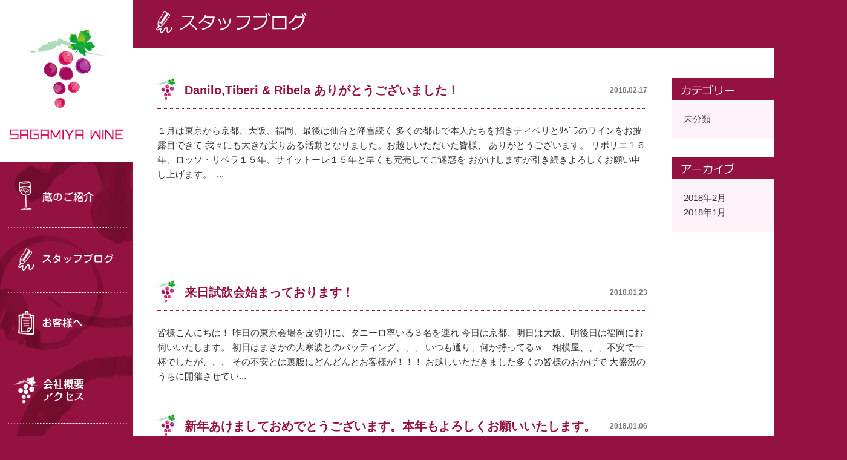

--- FILE ---
content_type: text/html; charset=UTF-8
request_url: http://sagamiyawine.jp/blog/
body_size: 6398
content:

<!doctype html>
<html>
<head>
<meta charset="UTF-8">
<meta name="viewport" content="width=device-width">
<meta name="format-detection" content="telephone=no">
<title>スタッフブログ｜生産者情報やワインにまつわる豆知識【相模屋本店】</title>
<meta name="description" content="相模屋本店ではワイン原産地からの様子から、ワイン毎の詳細情報、ワインに関する豆知識や季節に合わせたワイン情報などを随時発信していきます。こだわりのお薦めワインをもっと おいしく飲んで頂くブログです。" />
<meta name="keywords" content="ワイン,輸入ワイン,イタリア,フランス,ワイン卸" />
<link rel="stylesheet" type="text/css" href="/css/reset.css">
<link rel="stylesheet" type="text/css" href="/css/common.css?ver=1.0.0" media="print,only screen and (min-width:769px)">
<link rel="stylesheet" type="text/css" href="/css/unique.css" media="print,only screen and (min-width:769px)">
<link rel="stylesheet" type="text/css" href="/css/sp.css?ver=1.0.0" media="only screen and (min-width: 0px) and (max-width: 768px)">
<link rel="stylesheet" type="text/css" href="/css/default.css" media="only screen and (min-width: 0px) and (max-width: 768px)">
<link rel="stylesheet" type="text/css" href="/css/component.css" media="only screen and (min-width: 0px) and (max-width: 768px)">
<link rel="stylesheet" type="text/css" href="/css/slick.css">
<link rel="stylesheet" type="text/css" href="/slick/slick.css" media="only screen and (min-width: 0px) and (max-width: 768px)">
<link rel="stylesheet" type="text/css" href="/slick/slick-theme.css" media="only screen and (min-width: 0px) and (max-width: 768px)">
		<script type="text/javascript">
			window._wpemojiSettings = {"baseUrl":"https:\/\/s.w.org\/images\/core\/emoji\/72x72\/","ext":".png","source":{"concatemoji":"http:\/\/sagamiyawine.jp\/wp\/wp-includes\/js\/wp-emoji-release.min.js?ver=4.5.10"}};
			!function(a,b,c){function d(a){var c,d,e,f=b.createElement("canvas"),g=f.getContext&&f.getContext("2d"),h=String.fromCharCode;if(!g||!g.fillText)return!1;switch(g.textBaseline="top",g.font="600 32px Arial",a){case"flag":return g.fillText(h(55356,56806,55356,56826),0,0),f.toDataURL().length>3e3;case"diversity":return g.fillText(h(55356,57221),0,0),c=g.getImageData(16,16,1,1).data,d=c[0]+","+c[1]+","+c[2]+","+c[3],g.fillText(h(55356,57221,55356,57343),0,0),c=g.getImageData(16,16,1,1).data,e=c[0]+","+c[1]+","+c[2]+","+c[3],d!==e;case"simple":return g.fillText(h(55357,56835),0,0),0!==g.getImageData(16,16,1,1).data[0];case"unicode8":return g.fillText(h(55356,57135),0,0),0!==g.getImageData(16,16,1,1).data[0]}return!1}function e(a){var c=b.createElement("script");c.src=a,c.type="text/javascript",b.getElementsByTagName("head")[0].appendChild(c)}var f,g,h,i;for(i=Array("simple","flag","unicode8","diversity"),c.supports={everything:!0,everythingExceptFlag:!0},h=0;h<i.length;h++)c.supports[i[h]]=d(i[h]),c.supports.everything=c.supports.everything&&c.supports[i[h]],"flag"!==i[h]&&(c.supports.everythingExceptFlag=c.supports.everythingExceptFlag&&c.supports[i[h]]);c.supports.everythingExceptFlag=c.supports.everythingExceptFlag&&!c.supports.flag,c.DOMReady=!1,c.readyCallback=function(){c.DOMReady=!0},c.supports.everything||(g=function(){c.readyCallback()},b.addEventListener?(b.addEventListener("DOMContentLoaded",g,!1),a.addEventListener("load",g,!1)):(a.attachEvent("onload",g),b.attachEvent("onreadystatechange",function(){"complete"===b.readyState&&c.readyCallback()})),f=c.source||{},f.concatemoji?e(f.concatemoji):f.wpemoji&&f.twemoji&&(e(f.twemoji),e(f.wpemoji)))}(window,document,window._wpemojiSettings);
		</script>
		<style type="text/css">
img.wp-smiley,
img.emoji {
	display: inline !important;
	border: none !important;
	box-shadow: none !important;
	height: 1em !important;
	width: 1em !important;
	margin: 0 .07em !important;
	vertical-align: -0.1em !important;
	background: none !important;
	padding: 0 !important;
}
</style>
<link rel='stylesheet' id='contact-form-7-css'  href='http://sagamiyawine.jp/wp/wp-content/plugins/contact-form-7/includes/css/styles.css?ver=4.7' type='text/css' media='all' />
<link rel='stylesheet' id='wp-pagenavi-css'  href='http://sagamiyawine.jp/wp/wp-content/plugins/wp-pagenavi/pagenavi-css.css?ver=2.70' type='text/css' media='all' />
<link rel='stylesheet' id='jquery.lightbox.min.css-css'  href='http://sagamiyawine.jp/wp/wp-content/plugins/wp-jquery-lightbox/styles/lightbox.min.css?ver=1.4.6' type='text/css' media='all' />
<script type='text/javascript' src='http://sagamiyawine.jp/wp/wp-includes/js/jquery/jquery.js?ver=1.12.4'></script>
<script type='text/javascript' src='http://sagamiyawine.jp/wp/wp-includes/js/jquery/jquery-migrate.min.js?ver=1.4.1'></script>
<link rel='https://api.w.org/' href='http://sagamiyawine.jp/wp-json/' />
<link rel="EditURI" type="application/rsd+xml" title="RSD" href="http://sagamiyawine.jp/wp/xmlrpc.php?rsd" />
<link rel="wlwmanifest" type="application/wlwmanifest+xml" href="http://sagamiyawine.jp/wp/wp-includes/wlwmanifest.xml" /> 
<meta name="generator" content="WordPress 4.5.10" />
<link rel="canonical" href="http://sagamiyawine.jp/blog/" />
<link rel='shortlink' href='http://sagamiyawine.jp/?p=11' />
<link rel="alternate" type="application/json+oembed" href="http://sagamiyawine.jp/wp-json/oembed/1.0/embed?url=http%3A%2F%2Fsagamiyawine.jp%2Fblog%2F" />
<link rel="alternate" type="text/xml+oembed" href="http://sagamiyawine.jp/wp-json/oembed/1.0/embed?url=http%3A%2F%2Fsagamiyawine.jp%2Fblog%2F&#038;format=xml" />
<script src="/js/base.js" type="text/javascript"></script>
<script src="/js/slick.js" type="text/javascript"></script>
<script type="text/javascript">
jQuery(window).load(function() {
  jQuery('.slickslider').slick({
	  infinite: true,
	  slidesToShow: 4,
	  slidesToScroll: 4
  });
	jQuery('.wine .price span').each(function(){
        var price2 = jQuery(this).html();　//string
		price2 = String(price2).replace(/(\d)(?=(\d\d\d)+(?!\d))/g, '$1,');  //string
		jQuery(this).html(price2);
    });
});
</script>
<script type="text/javascript" src="/js/jquery.cookie.js" defer="defer"></script>
<script type="text/javascript" src="/js/custom.js" defer="defer"></script>
<script type="text/javascript" src="/js/modernizr.custom.js" defer="defer"></script>
<script type="text/javascript" src="/js/jquery.dlmenu.js" defer="defer"></script>
<script type="text/javascript" src="/js/custom-sp.js?ver=1.0.0" defer="defer"></script>
<style type="text/css">
.detalBox01 table{
	line-height:1.0em;
}
#container .detalBox01 table th,#container .detalBox01 table td{
	padding:5px 0;
}
</style>
</head>

<body class="page page-id-11 page-template page-template-page_blog page-template-page_blog-php page-blog">
<div id="wrapper" class="clearfix">

<header>
<div id="header">
	
    <h1 class="logo">
    	<a href="/"><img src="/img/common/header_logo.jpg" width="220" height="267" alt="スタッフブログ｜生産者情報やワインにまつわる豆知識【相模屋本店】"/></a>
    </h1>
    <nav id="gNavi" class="pc">
    	<ul>
        	<li class="slideBtn"><a href="/"><img src="/img/common/gNavi01.jpg" width="220" height="108" alt="蔵の紹介"/></a>
            	<ul class="slideBox">
                    <li><a href="/italy/"><img src="/img/common/gNavi_sub01.jpg" width="220" alt="イタリア"/></a></li>
                    <li><a href="/france/"><img src="/img/common/gNavi_sub02.jpg" width="220" alt="フランス"/></a></li>
                    <li><a href="/slovenia/"><img src="/img/common/gNavi_sub03.jpg" width="220" alt="スロベニア"/></a></li>
                    <li><a href="/spain/"><img src="/img/common/gNavi_sub04.jpg" width="220" alt="スペイン"/></a></li>
                </ul>
            </li>
            <li><a href="/blog/"><img src="/img/common/gNavi02.jpg" width="220" height="108" alt="スタッフブログ"/></a></li>
            <li><a href="/information/"><img src="/img/common/gNavi03.jpg" width="220" height="108" alt="お客様へ"/></a></li>
            <li><a href="/information/#company"><img src="/img/common/gNavi00.jpg" width="220" height="108" alt="会社概要アクセス"/></a></li>
            <li><a href="/information/#contact"><img src="/img/common/gNavi04.jpg" width="220" height="108" alt="お問い合わせ"/></a></li>
            			            <li>
            <a href="http://sagamiyawine.jp/wp/wp-content/uploads/2021/06/It-Sv-リスト-2025.12-1-Dicembre.pdf" target="_blank"><img src="/img/common/gNavi05.jpg" width="220" height="98" alt="イタリア・スロベニア・ワインリスト"/>
            </a>
            </li>
            			            			            <li>
            <a href="http://sagamiyawine.jp/wp/wp-content/uploads/2018/10/Fr-EU-リスト　2025.12-Decembre-1.pdf" target="_blank">
            <img src="/img/common/gNavi06.jpg" width="220" height="98" alt="フランス・ワインリスト"/>
            </a>
            </li>
            			            <li><a href="https://www.facebook.com/sagamiyahonten/" target="_blank"><img src="/img/common/gNavi07.jpg" width="220" height="98" alt="Facebook"/></a></li>
            <li><a href="https://www.instagram.com/sagamiya1120/" target="_blank"><img src="/img/common/gNavi08.jpg" width="220" height="98" alt="フォトギャラリー"/></a></li>
            <li><a href="http://sagamiya-honten.jp/" target="_blank"><img src="/img/common/gNavi09.jpg" width="220" height="315" alt="相模屋本店"/></a></li>
        </ul>
    </nav>
		<div id="sp-gnav" class="sp">
			<div id="dl-menu" class="dl-menuwrapper">
			  <button class="dl-trigger">Open Menu</button>
				<ul class="dl-menu">
					<li><a href="http://sagamiyawine.jp">トップ</a></li>
					<li>
						<a href="#">蔵の紹介</a>
						<ul class="dl-submenu">
							<li><a href="/italy/">イタリア</a></li>
							<li><a href="/france/">フランス</a></li>
							<li><a href="/slovenia/">スロベニア</a></li>
							<li><a href="/spain/">スペイン</a></li>
					   </ul>
					</li>
					<li><a href="/blog/">スタッフブログ</a></li>
					<li><a href="/information/">お客様へ</a></li>
					<li><a href="http://sagamiyawine.jp//information/#company">会社概要アクセス</a></li>
					<li><a href="http://sagamiyawine.jp//information/#contact">お問い合わせ</a></li>
					
															<li class="wine01">
					<a href="http://sagamiyawine.jp/wp/wp-content/uploads/2021/06/It-Sv-リスト-2025.12-1-Dicembre.pdf" target="_blank">イタリア・スロベニア・ワインリスト(PDF)
					</a>
					</li>
																									<li class="wine02">
					<a href="http://sagamiyawine.jp/wp/wp-content/uploads/2018/10/Fr-EU-リスト　2025.12-Decembre-1.pdf" target="_blank">
					フランス・スペイン・ワインリスト(PDF)
					</a>
					</li>
															<li classs="fbnav"><a href="https://www.facebook.com/sagamiyahonten/" target="_blank">Facebook</a></li>
					<li class="insnav"><a href="https://www.instagram.com/sagamiya1120/" target="_blank">Instagram</a></li>
					<li class="corpnav"><a href="http://sagamiya-honten.jp/" target="_blank">相模屋本店</a></li>
				</ul>
			</div><!-- /dl-menuwrapper -->
		</div>
</div>
</header>


<section>
<div id="container">

	<div id="underMain">
    	<h3><img src="/img/blog/blog_logo.jpg" width="249" height="37" alt="スタッフブログ"/></h3>
    </div>

	<div class="wrapper cf pt50 pb50">
        
              
        <div id="side" class="pc">
        
        	<div class="sideBox">
				<h5><img src="/img/blog/blog_side01.jpg" width="250" height="36" alt="カテゴリ"/></h5>
                <ul>	<li class="cat-item cat-item-1"><a href="http://sagamiyawine.jp/category/uncategorized/" >未分類</a>
</li>
</ul>
        	</div>
            
            <div class="sideBox">
				<h5><img src="/img/blog/blog_side02.jpg" width="250" height="36" alt="アーカイブ"/></h5>
                <ul>	<li><a href='http://sagamiyawine.jp/2018/02/'>2018年2月</a></li>
	<li><a href='http://sagamiyawine.jp/2018/01/'>2018年1月</a></li>
</ul>
        	</div>
            
        </div>
        
        <div id="contents">
        	
                       
			    
            <div class="blogBox01">
            	<h3 class="title"><span class="date">2018.02.17</span> 
                <a href="http://sagamiyawine.jp/1272-2/">Danilo,Tiberi &#038; Ribela ありがとうございました！</a>
                </h3>
                <div class="text clearfix">
                	                	

１月は東京から京都、大阪、福岡、最後は仙台と降雪続く

多くの都市で本人たちを招きティベリとﾘﾍﾞﾗのワインをお披露目できて

我々にも大きな実りある活動となりました。お越しいただいた皆様、

ありがとうございます。

リボリエ１６年、ロッソ・リベラ１５年、サイットーレ１５年と早くも完売してご迷惑を

おかけしますが引き続きよろしくお願い申し上げます。

&nbsp...                </div>
            </div>
            
                
            <div class="blogBox01">
            	<h3 class="title"><span class="date">2018.01.23</span> 
                <a href="http://sagamiyawine.jp/%e6%9d%a5%e6%97%a5%e8%a9%a6%e9%a3%b2%e4%bc%9a%e5%a7%8b%e3%81%be%e3%81%a3%e3%81%a6%e3%81%8a%e3%82%8a%e3%81%be%e3%81%99%ef%bc%81/">来日試飲会始まっております！</a>
                </h3>
                <div class="text clearfix">
                	                	皆様こんにちは！

昨日の東京会場を皮切りに、ダニーロ率いる３名を連れ

今日は京都、明日は大阪、明後日は福岡にお伺いいたします。

初日はまさかの大寒波とのバッティング、、、

いつも通り、何か持ってるｗ　相模屋、、、不安で一杯でしたが、、、



その不安とは裏腹にどんどんとお客様が！！！

お越しいただきました多くの皆様のおかげで

大盛況のうちに開催させてい...                </div>
            </div>
            
                
            <div class="blogBox01">
            	<h3 class="title"><span class="date">2018.01.06</span> 
                <a href="http://sagamiyawine.jp/%e6%96%b0%e5%b9%b4%e3%81%82%e3%81%91%e3%81%be%e3%81%97%e3%81%a6%e3%81%8a%e3%82%81%e3%81%a7%e3%81%a8%e3%81%86%e3%81%94%e3%81%96%e3%81%84%e3%81%be%e3%81%99%e3%80%82%e6%9c%ac%e5%b9%b4%e3%82%82%e3%82%88/">新年あけましておめでとうございます。本年もよろしくお願いいたします。</a>
                </h3>
                <div class="text clearfix">
                	                	<div class="photo">
                    	                    </div>
                                    	1.22（月）新　東京ティベリ＆リベラ試飲会案内　　1.23（火）新　京都ティベリ＆リベラ試飲会案内

1.24（水）新　大阪ティベリ＆リベラ試飲会案内　　1.25（木）新　福岡ティベリ＆リベラ試飲会案内

&nbsp;

皆様、新年あけましておめでとうございます。今年もよりよい年になるように進んで行きたいと思います。

&nbsp;

さて、新年そうそうですが、生産者が来日い...                </div>
            </div>
            
                        <div class="tcenter">
			            </div>
                    
        </div>
		
		      
        <div id="side02" class="sp">
        
        	<div class="sideBox">
				<h5><img src="/img/blog/blog_side01.jpg" width="250" height="36" alt="カテゴリ"/></h5>
                <ul>	<li class="cat-item cat-item-1"><a href="http://sagamiyawine.jp/category/uncategorized/" >未分類</a>
</li>
</ul>
        	</div>
            
            <div class="sideBox">
				<h5><img src="/img/blog/blog_side02.jpg" width="250" height="36" alt="アーカイブ"/></h5>
                <ul>	<li><a href='http://sagamiyawine.jp/2018/02/'>2018年2月</a></li>
	<li><a href='http://sagamiyawine.jp/2018/01/'>2018年1月</a></li>
</ul>
        	</div>
            
        </div>

	</div>

</div>
</section>


<footer>
<div id="footer">
	
    		<div class="tcenter spsf pt30 pb30">
            <h4 class="mb25">
                <a href="/"><img src="/img/common/footer_logo.jpg" width="148" height="169" alt="相模屋本店"/></a>
            </h4>
            <div class="mb20">東京都台東区浅草1-8-2</div>
            <div class="mb20">
				<img class="pc" src="/img/common/footer_tel.jpg" width="233" height="54" alt="tel:03-6231-6322 fax:03-3844-7603"/>
				<div class="fnum sp"><a href="tel:03-6231-6322"><img src="/img/common/sp-tel-f.jpg" width="233" height="54" alt="tel:03-6231-6322"/></a></div>
				<div class="fnum sp"><img src="/img/common/sp-fax-f.jpg" width="233" height="54" alt="fax:03-3844-7603"/></div>
				
			</div>
            相模屋本店は雷門のある雷門通り沿いです。<br />
            都営浅草線「浅草」駅徒歩７分<br />
            銀座線「田原町」駅徒歩５分
        </div>
	    <div id="copyright">Copyright© Sagamiya-Honten Co.,Ltd All Rights Reserved. </div>
        <ul id="device-change">
            <li id="pc-site-change-button" class="change01">PCサイトに切り替える</li>
            <li id="sp-site-change-button" class="change02">スマホサイトに切り替える</li>
        </ul>

</div>
</footer>

<script type='text/javascript' src='http://sagamiyawine.jp/wp/wp-content/plugins/contact-form-7/includes/js/jquery.form.min.js?ver=3.51.0-2014.06.20'></script>
<script type='text/javascript'>
/* <![CDATA[ */
var _wpcf7 = {"recaptcha":{"messages":{"empty":"\u3042\u306a\u305f\u304c\u30ed\u30dc\u30c3\u30c8\u3067\u306f\u306a\u3044\u3053\u3068\u3092\u8a3c\u660e\u3057\u3066\u304f\u3060\u3055\u3044\u3002"}}};
/* ]]> */
</script>
<script type='text/javascript' src='http://sagamiyawine.jp/wp/wp-content/plugins/contact-form-7/includes/js/scripts.js?ver=4.7'></script>
<script type='text/javascript' src='http://sagamiyawine.jp/wp/wp-content/plugins/wp-jquery-lightbox/jquery.touchwipe.min.js?ver=1.4.6'></script>
<script type='text/javascript'>
/* <![CDATA[ */
var JQLBSettings = {"showTitle":"1","showCaption":"1","showNumbers":"1","fitToScreen":"0","resizeSpeed":"400","showDownload":"0","navbarOnTop":"0","marginSize":"0","slideshowSpeed":"4000","prevLinkTitle":"\u524d\u306e\u753b\u50cf","nextLinkTitle":"\u6b21\u306e\u753b\u50cf","closeTitle":"\u30ae\u30e3\u30e9\u30ea\u30fc\u3092\u9589\u3058\u308b","image":"\u753b\u50cf ","of":"\u306e","download":"\u30c0\u30a6\u30f3\u30ed\u30fc\u30c9","pause":"(pause slideshow)","play":"(play slideshow)"};
/* ]]> */
</script>
<script type='text/javascript' src='http://sagamiyawine.jp/wp/wp-content/plugins/wp-jquery-lightbox/jquery.lightbox.min.js?ver=1.4.6'></script>
<script type='text/javascript' src='http://sagamiyawine.jp/wp/wp-includes/js/wp-embed.min.js?ver=4.5.10'></script>


</div>
</body>
</html>


--- FILE ---
content_type: text/css
request_url: http://sagamiyawine.jp/css/common.css?ver=1.0.0
body_size: 2571
content:
@charset "utf-8";
/* CSS Document */

/* Link
=========================================== */

@font-face {
	font-family: Rolina;
	src:url('../font/Rolina.eot'),
	url('../font/Rolina.woff') format('woff'),/* Modern Browsers */
    url('../font/Rolina.ttf')  format('truetype'); /* Safari, Android, iOS */
    font-weight: normal;
    font-style: normal;
}
@font-face {
	font-family: NotoSans;
	src:url('../font/NotoSansCJKjp.woff') format('woff'),/* Modern Browsers */
    url('../font/NotoSansCJKjp.ttf')  format('truetype'); /* Safari, Android, iOS */
    font-weight: normal;
    font-style: normal;
}
a:link, a:visited {
	color: #333;
	text-decoration: none;
}
a:hover, a:active {
	color: #333;
	text-decoration: underline;
}
a img {
	-webkit-transition: all 0.2s ease-in-out 0s;
	-moz-transition: all 0.2s ease-in-out 0s;
	-o-transition: all 0.2s ease-in-out 0s;
	transition: all 0.2s ease-in-out 0s;
}
a:hover img {
	opacity:0.7;
	filter: alpha(opacity=70);
	-ms-filter: "alpha( opacity=70 )";
}

/* clearfix
--------------------------------------------------------------------*/

.cf:after {
	clear: both;
	content: " ";
	display: block;
	height: 0;
	visibility: hidden;
}
ul:after {
	clear: both;
	content: " ";
	display: block;
	height: 0;
	visibility: hidden;
}
section:after {
	clear: both;
	content: " ";
	display: block;
	height: 0;
	visibility: hidden;
}
.bread li {
	float: left;
	margin-bottom:6px;
}
.bread li:after {
	margin: 0 4px;
	content: ">";
}
.bread li:last-of-type:after {
	margin: 0;
	content: "";
}


/* LAYOUT
=========================================== */

body {
	background:#fff;
	color: #333;
	font-size:15px;
	line-height: 1.6em;
	text-align:left;
	background:#941240;
	font-family:'ヒラギノ角ゴ Pro W3','Hiragino Kaku Gothic Pro','Meiryo UI','メイリオ',Verdana,'ＭＳ Ｐゴシック',sans-serif;
}

/* header */
/*-------------------------------------------*/

#header {
	width:220px;
	height:100%;
	float:left;
	background:#941240;
}



/* gNavi */
/*-------------------------------------------*/

#gNavi li a {
	display:block;
}
#gNavi .slideBox {
	display:none;
}


/* mainimg */
/*-------------------------------------------*/

#main {
	width: 1180px;
	height: 485px;
	overflow: hidden;
}
#main img {
	width:100%;
	height:auto;
}
#underMain {
	padding:18px 38px 24px;
	background:#941240;
}
#underMain .btn {
	float:right;
}
#underMain h3 {
	font-size:40px;
	font-family: Rolina;
	letter-spacing:2px;
	color:#fff;
}
.underTitle {
	width:100%;
	background:#941240;
	display:table;
}
.underTitle h3 {
	width:100%;
	height:78px;
	padding:0 38px;
	box-sizing:border-box;
	display:table-cell;
	vertical-align:middle;
}
	


/* contents */
/*-------------------------------------------*/

#wrapper {
	width:1400px;
	margin:0 auto;
	position:relative;
	background:#941240;
}
#container {
	width:1180px;
	float:right;
	background:#fff;
}
.wrapper {
	padding:0 40px;
}
#contents {
	padding-right:290px;
}
#side {
	width:250px;
	float:right;
}
.sideBox {
	margin-bottom:30px;
}
.sideBox ul {
	padding:20px;
	background:#FEF3F8;
}


/* footer */
/*-------------------------------------------*/

#footer {
	margin-left:220px;
	background:#fff;
	border-top:15px solid #941240;
}
#footer .text {
	width:365px;
	padding:25px 0 30px;
	text-align:center;
	float:left;
}
#footer .map {
	width:815px;
	float:right;
}
#copyright {
	padding:60px 0 70px;
	background:#941240;
	text-align:center;
	color:#fff;
}



/* CLEARFIX
=========================================== */

.cf:after {
	content: ".";
	display: block;
	clear: both;
	height: 0;
	visibility: hidden;
	overflow: hidden;
	font-size: 0.1em;
	line-height: 0;
}
.cf {
	min-height: 1px;
}
* html .cf {
	height: 1px;/*ﾂ･*//*/
  height: auto;
  overflow: hidden;
  /**/
}
.tright {
	text-align:right;
}
.tleft {
	text-align:left;
}
.tcenter {
	text-align:center;
}
.flL {
	float:left;
}
.flR {
	float:right;
}
.pad05 {
	padding:0 5px;
	text-align:justify;
}
.red {
	color:#F00;
}
.purple {
	color:#941240;
}


/* OTHERS
=========================================== */
.mt0 { margin-top: 0   !important;}
.mt05 { margin-top: 5px !important;}
.mt10 { margin-top:10px !important;}
.mt12 { margin-top:12px !important;}
.mt15 { margin-top:15px !important;}
.mt20 { margin-top:20px !important;}
.mt25 { margin-top:25px !important;}
.mt30 { margin-top:30px !important;}
.mt35 { margin-top:35px !important;}
.mt40 { margin-top:40px !important;}
.mt45 { margin-top:45px !important;}
.mt50 { margin-top:50px !important;}
.mt55 { margin-top:55px !important;}
.mt60 { margin-top:60px !important;}
.mt65 { margin-top:65px !important;}
.mt70 { margin-top:70px !important;}
.mt75 { margin-top:75px !important;}
.mt80 { margin-top:80px !important;}
.mt85 { margin-top:85px !important;}
.mt90 { margin-top:90px !important;}
.mt95 { margin-top:95px !important;}
.mt100 { margin-top:100px !important;}
.mr0 { margin-right: 0   !important;}
.mr05 { margin-right: 5px !important;}
.mr10 { margin-right:10px !important;}
.mr12 { margin-right:12px !important;}
.mr15 { margin-right:15px !important;}
.mr20 { margin-right:20px !important;}
.mr25 { margin-right:25px !important;}
.mr30 { margin-right:30px !important;}
.mr35 { margin-right:35px !important;}
.mr40 { margin-right:40px !important;}
.mr45 { margin-right:45px !important;}
.mr50 { margin-right:50px !important;}
.mb0 { margin-bottom: 0   !important;}
.mb05 { margin-bottom: 5px !important;}
.mb10 { margin-bottom:10px !important;}
.mb12 { margin-bottom:12px !important;}
.mb15 { margin-bottom:15px !important;}
.mb20 { margin-bottom:20px !important;}
.mb25 { margin-bottom:25px !important;}
.mb30 { margin-bottom:30px !important;}
.mb35 { margin-bottom:35px !important;}
.mb40 { margin-bottom:40px !important;}
.mb45 { margin-bottom:45px !important;}
.mb50 { margin-bottom:50px !important;}
.mb55 { margin-bottom:55px !important;}
.mb60 { margin-bottom:60px !important;}
.mb65 { margin-bottom:65px !important;}
.mb70 { margin-bottom:70px !important;}
.mb75 { margin-bottom:75px !important;}
.mb80 { margin-bottom:80px !important;}
.mb85 { margin-bottom:85px !important;}
.mb90 { margin-bottom:90px !important;}
.mb95 { margin-bottom:95px !important;}
.mb100 { margin-bottom:100px !important;}
.ml0 { margin-left: 0   !important;}
.ml05 { margin-left: 5px !important;}
.ml10 { margin-left:10px !important;}
.ml12 { margin-left:12px !important;}
.ml15 { margin-left:15px !important;}
.ml20 { margin-left:20px !important;}
.ml25 { margin-left:25px !important;}
.ml30 { margin-left:30px !important;}
.ml35 { margin-left:35px !important;}
.ml40 { margin-left:40px !important;}
.ml45 { margin-left:45px !important;}
.ml50 { margin-left:50px !important;}

.pt0 { padding-top: 0   !important;}
.pt05 { padding-top: 5px !important;}
.pt10 { padding-top:10px !important;}
.pt12 { padding-top:12px !important;}
.pt15 { padding-top:15px !important;}
.pt20 { padding-top:20px !important;}
.pt25 { padding-top:25px !important;}
.pt30 { padding-top:30px !important;}
.pt35 { padding-top:35px !important;}
.pt40 { padding-top:40px !important;}
.pt45 { padding-top:45px !important;}
.pt50 { padding-top:50px !important;}
.pt55 { padding-top:55px !important;}
.pt60 { padding-top:60px !important;}
.pt65 { padding-top:65px !important;}
.pt70 { padding-top:70px !important;}
.pt75 { padding-top:75px !important;}
.pt80 { padding-top:80px !important;}
.pt85 { padding-top:85px !important;}
.pt90 { padding-top:90px !important;}
.pt95 { padding-top:95px !important;}
.pt100 { padding-top:100px !important;}
.pr0 { padding-right: 0   !important;}
.pr05 { padding-right: 5px !important;}
.pr10 { padding-right:10px !important;}
.pr12 { padding-right:12px !important;}
.pr15 { padding-right:15px !important;}
.pr20 { padding-right:20px !important;}
.pr25 { padding-right:25px !important;}
.pr30 { padding-right:30px !important;}
.pr35 { padding-right:35px !important;}
.pr40 { padding-right:40px !important;}
.pr45 { padding-right:45px !important;}
.pr50 { padding-right:50px !important;}
.pb0 { padding-bottom: 0   !important;}
.pb05 { padding-bottom: 5px !important;}
.pb10 { padding-bottom:10px !important;}
.pb12 { padding-bottom:12px !important;}
.pb15 { padding-bottom:15px !important;}
.pb20 { padding-bottom:20px !important;}
.pb25 { padding-bottom:25px !important;}
.pb30 { padding-bottom:30px !important;}
.pb35 { padding-bottom:35px !important;}
.pb40 { padding-bottom:40px !important;}
.pb45 { padding-bottom:45px !important;}
.pb50 { padding-bottom:50px !important;}
.pb55 { padding-bottom:55px !important;}
.pb60 { padding-bottom:60px !important;}
.pb65 { padding-bottom:65px !important;}
.pb70 { padding-bottom:70px !important;}
.pb75 { padding-bottom:75px !important;}
.pb80 { padding-bottom:80px !important;}
.pb85 { padding-bottom:85px !important;}
.pb90 { padding-bottom:90px !important;}
.pb100 { padding-bottom:100px !important;}
.pb50 { padding-bottom:50px !important;}
.pl0 { padding-left: 0   !important;}
.pl05 { padding-left: 5px !important;}
.pl10 { padding-left:10px !important;}
.pl12 { padding-left:12px !important;}
.pl15 { padding-left:15px !important;}
.pl20 { padding-left:20px !important;}
.pl25 { padding-left:25px !important;}
.pl30 { padding-left:30px !important;}
.pl35 { padding-left:35px !important;}
.pl40 { padding-left:40px !important;}
.pl45 { padding-left:45px !important;}
.pl50 { padding-left:50px !important;}
.pl70 { padding-left:70px !important;}

.sp{display:none!important;}
#device-change{display:none;}
@media screen and (min-width: 0px) and (max-device-width: 768px) {
ul#device-change li {text-align:center;background:#661d1f;padding:10px;color:#fff;}
#device-change{display:block;}
#device-change li.change01{display:none;}
#device-change li.change02{display:block;}
}


--- FILE ---
content_type: text/css
request_url: http://sagamiyawine.jp/css/unique.css
body_size: 2239
content:
@charset "utf-8";
/* CSS Document */

/* home　トップページ
=========================================== */

.topBox01 {
	padding:45px;
	text-align:center;
	line-height:1.8em;
}
.topBox01 .title {
	margin-bottom:40px;
	font-size:25px;
	color:#871C3D;
	text-align:center;
}
.topBox02 ul li {
	width:550px;
	float:left;
	position:relative;
}
.topBox02 ul li .tab {
	width:169px;
	position:absolute;
	top:0;
	right:0;
}
.topBox02 ul li img {
	width:100%;
	height:auto;
}
.topBox02 ul li a:hover .tab img {
	opacity:1;
	filter: alpha(opacity=100);
	-ms-filter: "alpha( opacity=100 )";
}
.topBox03 ul li {
	width:25%;
	float:left;
}
.topBox03 ul li:nth-child(4n+1) {
	clear:both;
}
.topBox03 ul li img {
	width:275px;
	height:200px;
	overflow: hidden;
}
.topBox03 ul li a {
	color:#fff;
}
.topBox03 ul li .text {
	padding:5px 10px;
	color:#fff;
	line-height:1.4em;
	background:#000;
}
.topBox03 ul li:nth-child(2n) .text {
	background:#333333;
}
.topBox03 ul li .date {
	color:#777777;
	font-size:12px;
	display:block;
}
.topBox04 ul {
	max-height:500px;
	border-top:1px dotted #666666;
	overflow-y:scroll;
}
.topBox04 ul li {
	min-height:25px;
	padding:10px 0 10px 32px;
	border-bottom:1px dotted #666666;
	background:url(../img/top/top_icon01.jpg) no-repeat left center;
}
.topBox04 ul li .date {
	width:90px;
	color:#777777;
	display:inline-block;
}


/* kura
=========================================== */

.kuraBox01 ul {
	padding:15px 0 50px;
}
.kuraBox01 ul li {
	width:25%;
	float:left;
}
.kuraBox01 ul li img {
	width:100%;
	height:auto;
}
.kuraBox02 ul {
	padding:0 0 30px;
}
.kuraBox02 ul li {
	float:right;
}
.kuraBox03 .title {
	margin-bottom:34px;
	color:#941240;
	font-size:40px;
	font-family: Rolina;
	letter-spacing:2px;
}
.kuraBox03 .title.type02 {
	color:#858BDC;
}
.kuraBox03 .title.type03 {
	color:#769AB7;
}
.kuraBox03 .title.type04 {
	color:#80A87A;
}
.kuraBox03 ul {
	padding-bottom:25px;
}
.kuraBox03 ul li {
	width:23%;
	float:left;
	margin-right:2.6%;
	margin-bottom:40px;
	line-height:1.4em;
}
.kuraBox03 ul li:nth-child(4n) {
	margin-right:0;
}
.kuraBox03 ul li:nth-child(4n+1) {
	clear:both;
}
.kuraBox03 ul li .photo {
	margin-bottom:8px;
	background:#eee;
}
.kuraBox03 ul li .photo img {
	width:100%;
	height:auto;
}
.kuraBox03 ul li .date {
	color:#999999;
	font-size:12px;
	display:block;
}
.kuraBox03 ul li h4 .japanese {
	font-size:12px;
	display:block;
}


/* detal
=========================================== */

.detalBox01 {
	padding:50px 0;
}
.detalBox01 .title {
	margin-bottom:30px;
	font-size:30px;
}
.detalBox01 .japanese {
	padding-left:20px;
	font-size:15px;
}
.detalBox01 .area {
	font-size:20px;
	float:right;
}
.detalBox01 .photo ul li {
	width:33.3%;
	float:left;
	background:#eee;
}
.detalBox01 .photo ul li:nth-child(3n+1) {
	clear:both;
}
.detalBox01 .photo ul li img {
	width:100%;
	height:auto;
}
.detalBox01 .detail {
	padding:50px 0 80px;
}
.detalBox01 .wine > ul {
	padding-bottom:50px;
}
.detalBox01 .wine > ul > li {
	margin-bottom:30px;
}
.detalBox01 .wine .date {
	padding-bottom:8px;
	font-size:12px;
	color:#777777;
	display:block;
}
.detalBox01 .wine .winePhoto {
	width:20%;
	float:left;
}
.detalBox01 .wine .winePhoto img {
	width:100%;
	height:auto;
}
.detalBox01 .wine .text {
	width:78%;
	float:right;
}
.detalBox01 .wine .wineTitle {
	margin-bottom:10px;
	color:#93123F;
	font-size:18px;
	font-weight:bold;
}
.detalBox01 .wine .wineTitle:after {
	clear: both;
	content: " ";
	display: block;
	height: 0;
	visibility: hidden;
}
.detalBox01 .wine .wineTitle .englishname {
	display:block;
}
.detalBox01 .wine .wineTitle .kananame {
	float:left;
	display:inline-block;
}
.detalBox01 .wine .wineTitle ul {
	display:inline-block;
	padding-left:10px;
	padding-top:3px;
	float:left;
}
.detalBox01 .wine .wineTitle ul li {
	font-weight:bold;
	padding:0 5px;
	margin-right:3px;
	float:left;
	background:#941240;
	color:#fff;
	font-size:12px;
	line-height:1.4em;

	display:inline-block;
	text-align:center;
	box-sizing:border-box;
}
.detalBox01 .wine .wineTitle ul li.icon_01{
	padding:7px 0;
	width:60px;
	height:31px;
	background:url(/img/common/icon_bg01.png) no-repeat center center;
	text-shadow:0px 0px 3px #E06136;
}
.detalBox01 .wine .wineTitle ul li.icon_01_02{
	padding:7px 0;
	width:76px;
	height:31px;
	background:url(/img/common/icon_bg01_02.png) no-repeat center center;
	text-shadow:0px 0px 3px #E06136;
}
.detalBox01 .wine .wineTitle ul li.icon_01_03{
	padding:7px 0;
	width:90px;
	height:31px;
	background:url(/img/common/icon_bg01_03.png) no-repeat center center;
	text-shadow:0px 0px 3px #E06136;
}
.detalBox01 .wine .wineTitle ul li.icon_02{
	padding:7px 0;
	width:60px;
	height:31px;
	background:url(/img/common/icon_bg02.png) no-repeat center center;
	text-shadow:0px 0px 3px #FF7D7D;
}
.detalBox01 .wine .wineTitle ul li.icon_02_02{
	padding:7px 0;
	width:83px;
	height:31px;
	background:url(/img/common/icon_bg02_02.png) no-repeat center center;
	text-shadow:0px 0px 3px #FF7D7D;
}
.detalBox01 .wine .wineTitle ul li.icon_02_03{
	padding:7px 0;
	width:104px;
	height:31px;
	background:url(/img/common/icon_bg02_03.png) no-repeat center center;
	text-shadow:0px 0px 3px #FF7D7D;
}
.detalBox01 .wine .wineTitle ul li.icon_03{
	padding:7px 0;
	width:60px;
	height:31px;
	background:url(/img/common/icon_bg03.png) no-repeat center center;
	text-shadow:0px 0px 3px #94546A;
}
.detalBox01 .wine .wineTitle ul li.icon_04{
	padding:7px 0;
	width:60px;
	height:31px;
	background:url(/img/common/icon_bg04.png) no-repeat center center;
	text-shadow:0px 0px 3px #80BFFF;
}
.detalBox01 .wine .wineTitle ul li.icon_04_02{
	padding:7px 0;
	width:76px;
	height:31px;
	background:url(/img/common/icon_bg04_02.png) no-repeat center center;
	text-shadow:0px 0px 3px #80BFFF;
}
.detalBox01 .wine .wineTitle ul li.icon_04_03{
	padding:7px 0;
	width:90px;
	height:31px;
	background:url(/img/common/icon_bg04_03.png) no-repeat center center;
	text-shadow:0px 0px 3px #80BFFF;
}
.detalBox01 .wine .wineTitle ul li.icon_05{
	padding:7px 0;
	width:60px;
	height:31px;
	background:url(/img/common/icon_bg05.png) no-repeat center center;
	text-shadow:0px 0px 3px #FF9F59;
}
.detalBox01 .wine .wineTitle ul li.icon_05_02{
	padding:7px 0;
	width:118px;
	height:31px;
	background:url(/img/common/icon_bg05_02.png) no-repeat center center;
	text-shadow:0px 0px 3px #FF9F59;
}
.detalBox01 .wine .wineTitle ul li.icon_05_03{
	padding:7px 0;
	width:130px;
	height:31px;
	background:url(/img/common/icon_bg05_03.png) no-repeat center center;
	text-shadow:0px 0px 3px #FF9F59;
}
.detalBox01 .wine .wineTitle ul li.icon_06{
	padding:7px 0;
	width:60px;
	height:31px;
	background:url(/img/common/icon_bg06.png) no-repeat center center;
	text-shadow:0px 0px 3px #CABD26;
}
.detalBox01 .wine .wineTitle ul li.icon_07{
	padding:7px 0;
	width:60px;
	height:31px;
	background:url(/img/common/icon_bg07.png) no-repeat center center;
	text-shadow:0px 0px 3px #E1BF35;
}
.detalBox01 .wine .wineTitle ul li.icon_08{
	padding:7px 0;
	width:60px;
	height:31px;
	background:url(/img/common/icon_bg08.png) no-repeat center center;
	text-shadow:0px 0px 3px #A0A0A0;
}
.detalBox01 .wine .wineTitle ul li.icon_10{
	padding:7px 0;
	width:60px;
	height:31px;
	background:url(/img/common/icon_bg10.png) no-repeat center center;
	color:#333;
	text-shadow:0px 0px 3px #A0A0A0;
}
.detalBox01 .wine table {
	width:100%;
}
.detalBox01 .wine table th {
	width:80px;
	padding:8px 0;
	border-top:1px dotted #888888;
	font-weight:bold;
}
.detalBox01 .wine table .th01 {
	width:40px;
}
.detalBox01 .wine table .th02 {
	width:110px;
}
.detalBox01 .wine table td {
	padding:8px 10px;
	border-top:1px dotted #888888;
}
.detalBox01 .wine table .td01 {
	width:450px;
}
.detalBox01 .btn ul li {
	text-align:center;
}

.detalBox01 h1 {
	font-size:200%;
	line-height:35px;
}
.detalBox01 h2 {
	font-size:150%;
	line-height:30px;
}
.detalBox01 h3 {
	font-size:120%;
	line-height:25px;
}
.detalBox01 h4 {
	font-size:100%;
}
.detalBox01 h5 {
	font-size:88.8%;
}
.detalBox01 strong {
	font-weight:bold;
}
.detalBox01 em {
	font-style:italic;
}

.detalBox01 .wine_type{
	display:block !important;
	clear:both;
	margin-top:5px;
}
/* blog
=========================================== */

.blogBox01 {
	margin-bottom:50px;
}
.blogBox01 .title {
	margin-bottom:24px;
	padding:8px 0 18px 45px;
	background:url(../img/blog/blog_icon01.jpg) no-repeat left top;
	border-bottom:1px dotted #941240;
	font-size:20px;
	color: #941240;
}
.blogBox01 .title a {
	color: #941240;
}
.blogBox01 .date {
	font-size:12px;
	color:#777777;
	float:right;
	display:inline-block;
}
.blogBox01 .photo {
	padding:0 25px 25px 0;
	float:left;
}


/* info
=========================================== */

.infoBox01 table {
	width:100%;
}
.infoBox01 table th {
	border:1px solid #BBBBBB;
}
.infoBox01 table .th01 {
	padding:18px 20px;
	background:#941240;
}
.infoBox01 table .th02 {
	padding:18px 0;
	width:25%;
	background:#FDECF2;
	text-align:center;
	font-weight:normal;
}
.infoBox01 table td {
	padding:18px 20px;
	border:1px solid #BBBBBB;
	text-align:right;
	vertical-align:middle;
}
.infoBox01 table .td01 {
	text-align:left;
}
.infoBox02 table {
	width:80%;
	margin:0 auto;
}
.infoBox02 table th {
	width:30%;
	padding:18px 20px;
	border:1px solid #BBBBBB;
	background:#FDECF2;
}
.infoBox02 table td {
	padding:18px 20px;
	border:1px solid #BBBBBB;
	vertical-align:middle;
}
.infoBox02 .btn {
	padding:30px 0 0;
	text-align:center;
}
.infoBox02 .btn input {
	padding:10px 20px;
}
.infoBox02 .must {
	color:#941240;
}
.infoBox02 textarea {
	width:100%;
}
.infoBox03 table {
	width:80%;
	margin:0 auto;
	font-size:15px;
}
.infoBox03 table th {
	width:30%;
	padding:12px 20px;
	border:1px solid #BBBBBB;
	background:#FDECF2;
}
.infoBox03 table td {
	padding:12px 20px;
	border:1px solid #BBBBBB;
	vertical-align:middle;
}



/* fast
=========================================== */


--- FILE ---
content_type: text/css
request_url: http://sagamiyawine.jp/css/sp.css?ver=1.0.0
body_size: 6383
content:
@charset "utf-8";
/* CSS Document */
/*共通*/

.pc{display:none!important;}
.sp{display:block;}
body {color:#444;background:#941240;}
body{font-family:'ヒラギノ角ゴ Pro W3','Hiragino Kaku Gothic Pro','Meiryo UI','メイリオ',Verdana,'ＭＳ Ｐゴシック',sans-serif;
color:#333;line-height:1.6;font-size:15px;
word-break: break-all;}
img{width:100%;height:auto;}
.tcenter {text-align: center;}
.tright {text-align: right;}
table {width: 100%;}
h1,h2,h3,h4,h5,h6{}

a:link, a:visited {
	color: #333;text-decoration: none;
}
a:hover, a:active {
	color: #333;text-decoration: underline;
	
}
a {
	outline: none;transition: 0.3s;
}
a img{transition: 0.3s;}
a:hover img {
	opacity:0.7;
	filter: alpha(opacity=70);
	-ms-filter: "alpha( opacity=70 )";
}



/*共通設定*/

.titles01 {text-align: center;font-size: 28px;position: relative;margin-bottom: 20px;font-weight: 900;color: #00243B;}
.titles01 .komoji{font-size: 20px;line-height: 1.2;display: inline-block;}

.titles02 {text-align: center;font-size: 24px;line-height: 1.45;margin-bottom: 30px;font-weight: 900;}


.btn01 {width: 100%;height: 45px;display: table;transition: 0.3s;top:0;position: relative;}
.btn01 > a{display: table-cell;text-align: center;vertical-align: middle;text-decoration: none;border-radius: 5px;background:url("../img/top/plan-arrow01.png") no-repeat right 18px center #F27214;color: #fff;
font-size: 17px;font-weight: bold;box-shadow: 0 3px 0 #D15800;}


/*テキスト境界線*/
.shadow01{text-shadow: 1px 1px 0 #fff, -1px -1px 0 #fff, 0px 1px 0 #fff, -1px 0px 0 #fff, 1px 0px 0 #fff, 0px -1px 0 #fff, -1px 1px 0 #fff, 1px -1px 0 #fff, 2px 2px 0 #fff, -2px -2px 0 #fff, 0px 2px 0 #fff, -2px 0px 0 #fff, 2px 0px 0 #fff, 0px -2px 0 #fff, -2px 2px 0 #fff, 2px -2px 0 #fff, 1px 3px 0 #fff, 0px -3px 0 #fff, 0px 3px 0 #fff, -3px 0px 0 #fff, 3px 0px 0 #fff, 0px -3px 0 #fff, -3px 1px 0 #fff, 1px -3px 0 #fff;}

/*スライダー　ふわっ*/
div#main-slider,div.voice-slider,.case-slider,.hall-main,.hall-thumb{opacity: 0;transition: opacity .3s linear;}
div#main-slider.slick-initialized,div.voice-slider.slick-initialized,.hall-main.slick-initialized,.hall-thumb.slick-initialized,
.case-slider.slick-initialized{opacity: 1;}



/*ウェブフォント*/
@font-face {
	font-family: Rolina;
	src:url('../font/Rolina.eot'),
	url('../font/Rolina.woff') format('woff'),/* Modern Browsers */
    url('../font/Rolina.ttf')  format('truetype'); /* Safari, Android, iOS */
    font-weight: normal;
    font-style: normal;
}
@font-face {
	font-family: NotoSans;
	src:url('../font/NotoSansCJKjp.woff') format('woff'),/* Modern Browsers */
    url('../font/NotoSansCJKjp.ttf')  format('truetype'); /* Safari, Android, iOS */
    font-weight: normal;
    font-style: normal;
}


.inb{display:inline-block;}
.block {display: block;}

.yellow{color: #FFF700;}
.orange {color: #F27214;}
.pink {color: #ff7373;}
.lgreen {color: #179098;}

.wrap{position:relative;}

/*header
---------------------------------------------------------------*/
#header{position:absolute;width:100%;z-index:100;top:0;padding:5px calc(4% + 50px) 5px 4%;height:62px;}
div#header h1 {width: 60px;position: absolute;left: 0;top: 0;}
.page-italy div#header h1,.page-france div#header h1,
.page-slovenia div#header h1,.page-other div#header h1
{width: 17vw;position: absolute;left: 0;top: 0;}
.home div#header h1 {width: 25vw;}

.head-inner {}
.dr-logo01 {display: none;}
.head-info.flex {display: none;}

.head-s-lebel{background:url("../img/common/s-level-bg.png") no-repeat center top;width:58px;height:58px;display: table;position: absolute;
right: 0;top: 0;background-size: contain;}
.head-s-lebel > div{text-align: center;vertical-align: bottom;display: table-cell;color: #E64B4B;font-size: 16px;font-weight: 900;padding-bottom: 13px;
text-shadow: -2px -2px 0 #fff, -2px -1px 0 #fff,-2px 0 0 #fff,-1px -2px 0 #fff, -1px -1px 0 #fff,-1px 0 0 #fff,
2px 2px 0 #fff, 2px 1px 0 #fff,2px 0 0 #fff,1px 2px 0 #fff, 1px 1px 0 #fff,1px 0 0 #fff}
.head-s-lebel > div .komoji{font-size:12px;}



.sp-tel{width:62px;height:62px;position: absolute;top:-5px;right:62px;}
.sp-tel a{display: block;width:62px;height:62px;background:url("../img/common/mh-tel.jpg") no-repeat center;background-size:62px;}
.sp-tel a span{display: none;}

.sp-mail{width:62px;height:62px;position: absolute;top:-5px;right:0;}
.sp-mail a{display: block;width:62px;height:62px;background:url("../img/common/mh-mail.jpg") no-repeat center;background-size:62px;}
.sp-mail a span{display: none;}


div#contents {
    padding: 0;
}



a {
    color: #333;
}

.text_big01{font-size: 16px;font-weight: bold;margin-bottom:15px;text-align:center;}
/* main */
/*-------------------------------------------*/


/*div#main span{}*/
.home div#main{height: auto;background: none;}
.main-text {display: none;}

div#underMain,div.underTitle {height: 72px;width:100%;background: #941240;display: table;}
div#underMain h3,div.underTitle h3{display: table-cell;text-align: center;vertical-align: middle;color: #fff;font-family: Rolina;
    letter-spacing: 2px;}
div#underMain h3 img,div.underTitle h3 img{width: auto;max-width: 100%;height: 25px;}

/* footer */
/*-------------------------------------------*/


#footer {
	background:#fff;
	border-top:15px solid #941240;
}
#footer .text,#footer .spsf {

	padding:15px;
	text-align:center;
}
#footer .text h4 {
    width: 150px;
    margin: 0 auto 20px;
}
#footer .map {
	height:250px;
}
#footer .map iframe{
	width:100%;height:100%;
}
#copyright {
	padding:8px;
	background:#941240;
	text-align:center;
	color:#fff;
}
.fnum{text-align: center;}
.fnum img {
    width: auto;
    max-width: 100%;
}

#footer .spsf h4 {
    width: 150px;
    margin: 0 auto 20px;
}

ul#device-change{padding:10px 4%;}
ul#device-change li {text-align: center;background:#00243B;padding: 10px;color: #fff;}


/* TOPへ戻る */
/*-------------------------------------------*/
div#scr {padding: 10px;background: #00243B;width: 100%;position: fixed;left: 0;bottom: 0;z-index: 100;transition: 0.3s;height: 60px;}
div#scr > .wrap{display: flex;flex-wrap: wrap;align-items: center;justify-content: space-between;}

.scr-center{width: 49%;}
.scr-tel{width: 100%;}
.scr-tel > a {display: block;width:100%;height:45px;background: #F27214;color: #fff;
box-shadow: 0 3px 0 #D15800;text-align: center;border-radius: 5px;}

.scr-tel > a span.telsp {display: inline-block;background: url(../img/common/fixed-tel.png) no-repeat bottom 14px left;
padding: 10px 0 10px 25px;background-size: 20px;font-size: 19px;}


.scr-btn02 {width:49%;height: 45px;display: table;transition: 0.3s;top:0;position: relative;}
.scr-btn02 a{display: table-cell;text-align: center;vertical-align: middle;text-decoration: none;border-radius: 5px;background:#4DB8BF;color: #fff;line-height: 1.2;
font-size:15px;font-weight: bold;box-shadow: 0 3px 0 #328D94;}

div#top-back {position: fixed;transition: 0.3s;right: 5px;bottom:60px;opacity: 0;z-index: -1;width:40px;height:40px;}
.fixed div#top-back{opacity: 1;z-index: 200;}

div#top-link { position: absolute; left: 0;top: 0;z-index: -1;}
div#top-link span {display: none;}

#container {
    background: #fff;margin: 0 5%;
}
.wrapper {
    padding: 15px 5% 15px;
}
iframe{width:100%;}
/* CLEARFIX
=========================================== */

.cf:after {
	content: ".";
	display: block;
	clear: both;
	height: 0;
	visibility: hidden;
	overflow: hidden;
	font-size: 0.1em;
	line-height: 0;
}
.cf {
	min-height: 1px;
}
* html .cf {
	height: 1px;/*¥*//*/
  height: auto;
  overflow: hidden;
  /**/
}

.flex{    width: 100%;
    margin: 0 ;
    padding: 0;
    display: -webkit-box;
    display: -moz-box;
    display: -ms-box;
    display: -webkit-flexbox;
    display: -moz-flexbox;
    display: -ms-flexbox;
    display: -webkit-flex;
    display: -moz-flex;
    display: -ms-flex;
    display: flex;
    -webkit-box-lines: multiple;
    -moz-box-lines: multiple;
    -webkit-flex-wrap: wrap;
    -moz-flex-wrap: wrap;
    -ms-flex-wrap: wrap;
    flex-wrap: wrap;
}

/* iOSでのデフォルトスタイルをリセット */
input[type="submit"],
input[type="button"] {
  border-radius: 0;
  -webkit-box-sizing: content-box;
  -webkit-appearance: button;
  appearance: button;
  border: none;
  box-sizing: border-box;
  cursor: pointer;
}
input[type="submit"]::-webkit-search-decoration,
input[type="button"]::-webkit-search-decoration {
  display: none;
}
input[type="submit"]::focus,
input[type="button"]::focus {
  outline-offset: -2px;
}


/*sidebar*/

/* nav
=========================================== */

div#dl-menu {position:fixed;z-index:101;right:12.8px;top:8px;width:auto;margin-right: 0;}
ul.dl-menu {left: calc(-100vw + 57.8px );width: 80vw!important;top: -8px!important;height:100vh;overflow: auto;background: rgba(148,18,64,0.9)!important;padding-bottom:45px!important;}
.dl-menuwrapper > ul.dl-submenu{left: calc(-100vw + 57.8px );width: 80vw!important;top: -8px!important;}
div#dl-menu.dl-menuwrapper button {width: 45px;height: 45px;background: #941240 ;background-size: contain;border: solid 1px #941240;box-shadow: 0 0 1px 0 rgba(255,255,255,0.8);}
div#dl-menu.dl-menuwrapper button:after {content: '';position: absolute;width: 70%;height: 4px;
background: #fff;top: 8px;left: 15%;box-shadow: 0 12px 0 #fff, 0 24px 0 #fff;}
.dl-menuwrapper li {padding: 5px;}
div#dl-menu.dl-menuwrapper li a {padding: 10px 8px;border: solid 1px #fff;text-decoration: none;font-size:14px!important;}
ul.dl-menu {margin: 0!important;}
ul.dl-submenu {background: rgba(148,18,64,0.9)!important;}

ul.dl-menu.dl-menuopen.dl-subview {background: none!important;}
ul.dl-submenu {height: 100vh;overflow: auto;padding-bottom: 60px!important;}
li.dl-subviewopen {padding: 0;}
.dl-menuwrapper li > a:after{color:#fff!important;line-height:42px!important;}
.dl-menuwrapper li.dl-back:after {right: 10px!important;color: #fff!important;}
.dl-menuwrapper li span {margin-right: 5px;}
div#dl-menu.dl-menuwrapper button.dl-trigger.dl-active:after{opacity:0;}
div#dl-menu.dl-menuwrapper button.dl-trigger.dl-active{background:url(../img/common/nav-close.png) no-repeat center #941240;background-size:contain;}

ul.dl-submenu.snav-area{ }
ul.dl-submenu.snav-area > li.dl-back { width: 100%;}
ul.dl-submenu.snav-area > li:not(.dl-back) { width: 49%;display: inline-block!important;vertical-align: top;}
div#dl-menu.dl-menuwrapper li ul.dl-submenu.snav-area > li:not(.dl-back) a{ font-size: 14px!important;}



/*パンくず*/
div#bread {padding: 5px 4%;}
#bread ul li {display: inline-block;font-size:13px;}
ul.bread-list li a{font-size:13px;text-decoration:underline;}
ul.bread-list li a:hover{text-decoration:none;}
ul.bread-list li:after{content:">";margin-left:10px;margin-right: 5px;}
ul.bread-list li:last-child:after{content:none;}

ul.j-e {}
ul.j-e li:first-child{border-right:solid 1px #ccc;padding-right:10px;margin-right:5px;}
ul.j-e li a{font-weight:bold;}






/* home　トップページ
=========================================== */

.topBox01 {
	padding:10% 5%;
	text-align:center;
	line-height:1.8em;
}
.topBox01 .title {
	margin-bottom:20px;
	font-size:25px;
	color:#871C3D;
	text-align:center;
}
.topBox02 ul li {
	width:50%;
	float:left;
	position:relative;
}
.topBox02 ul li .tab {
	width:31%;
	position:absolute;
	top:0;
	right:0;
}
.topBox02 ul li img {
	width:100%;
	height:auto;
}
.topBox02 ul li a:hover .tab img {
	opacity:1;
	filter: alpha(opacity=100);
	-ms-filter: "alpha( opacity=100 )";
}
.topBox03 ul li {
	width:100%;
}
.topBox03 ul li img {
}
.topBox03 ul li a {
	color:#fff;
}
.topBox03 ul li .text {
	padding:5px 10px;
	color:#fff;
	line-height:1.4em;
	background:#000;
}
.topBox03 ul li:nth-child(2n) .text {
	background:#333333;
}
.topBox03 ul li .date {
	color:#777777;
	font-size:12px;
	display:block;
}
.topBox04 ul {
	max-height:500px;
	border-top:1px dotted #666666;
	overflow-y:scroll;
}

.topBox04 ul::-webkit-scrollbar{width: 5px;}
.topBox04 ul::-webkit-scrollbar-track{border-radius: 5px;background: #eee;}
.topBox04 ul::-webkit-scrollbar-thumb{border-radius: 5px;background: #666;}


.topBox04 ul li {
	min-height:25px;
	padding:10px 0 10px 32px;
	border-bottom:1px dotted #666666;
	background:url(../img/top/top_icon01.jpg) no-repeat left center;
}
.topBox04 ul li .date {
	width:90px;
	color:#777777;
	display:inline-block;
}

.wrapper h3 img {
    width: auto;
    max-width: 100%;
    margin: 30px 0 20px;
}

button.slick-arrow{width:40px;height:40px;opacity: 1!important;z-index: 2;transition: 0.3s;box-shadow: 0 0 3px 0 rgba(255,255,255,0.6);}
button.slick-prev.slick-arrow{background:url("../img/common/arrow01.jpg") no-repeat center;background-size:contain;left:-13px;}
button.slick-next.slick-arrow{background:url("../img/common/arrow02.jpg") no-repeat center;background-size:contain;right:-13px;}
button.slick-arrow:before{content:none;}

/*スライダー　ふわっ*/
div.topBox03 > ul{opacity: 0;transition: opacity .3s linear;}
div.topBox03 > ul.slick-initialized{opacity: 1;}

.topBox04 + div img {
    width: auto;
    margin-bottom: 30px;
    margin-top: 20px;
}


/* kura
=========================================== */

.kuraBox01 ul {
	padding:15px 0 50px;
}
.kuraBox01 ul li {
	width:25%;
	float:left;
}
.kuraBox01 ul li img {
	width:100%;
	height:auto;
}
.kuraBox02 ul {
	padding:0 0 30px;
}
.kuraBox02 ul li {
	float:right;
}
.kuraBox03 .title {
	margin-bottom:10px;
	color:#941240;
	font-size:24px;
	font-family: Rolina;
	letter-spacing:2px;
	line-height: 1.2;
}
.kuraBox03 .title.type02 {
	color:#858BDC;
}
.kuraBox03 .title.type03 {
	color:#769AB7;
}
.kuraBox03 .title.type04 {
	color:#80A87A;
}
.kuraBox03 ul {
	padding-bottom:25px;display: flex;flex-wrap: wrap;
}
.kuraBox03 ul li {
	width:48%;
	float:left;
	margin-right:4%;
	margin-bottom:20px;
	line-height:1.4em;
}
.kuraBox03 ul li:nth-child(2n) {
	margin-right:0;
}
.kuraBox03 ul li .photo {
	margin-bottom:8px;
	background:#eee;
}
.kuraBox03 ul li .photo img {
	width:100%;
	height:auto;
}
.kuraBox03 ul li .date {
	color:#999999;
	font-size:12px;
	display:block;
}
.kuraBox03 ul li h4 .japanese {
	font-size:12px;
	display:block;
}


/* detal
=========================================== */

.detalBox01 {
	padding:20px 0;
}
.detalBox01 .title {
	margin-bottom:10px;
	font-size:24px;
}
.detalBox01 .japanese {
	font-size:15px;
}
.detalBox01 .area {
	font-size:20px;
	float:right;
}
.detalBox01 .photo ul li {
	width:33.3%;
	float:left;
	background:#eee;
}
.detalBox01 .photo ul li:nth-child(3n+1) {
	clear:both;
}
.detalBox01 .photo ul li img {
	width:100%;
	height:auto;
}
.detalBox01 .detail {
    padding: 10px 0 30px;
    clear: both;
}
.detalBox01 .wine > ul {
	padding-bottom:50px;
}
.detalBox01 .wine > ul > li {
    margin-bottom: 35px;
    padding: 10px;
    border: solid 1px #ccc;
}
.detalBox01 .wine .date {
	padding-bottom:8px;
	font-size:12px;
	color:#777777;
	display:block;
}
.detalBox01 .wine .winePhoto {
	margin-bottom: 10px;text-align: center;
	
}
.detalBox01 .wine .winePhoto img {
	width:auto;max-width: 100%;
	height:auto;
}
.detalBox01 .wine .text {
	width:100%;
	
}
.detalBox01 .wine .wineTitle {
	margin-bottom:10px;
	color:#93123F;
	font-size:18px;
	font-weight:bold;
}
.detalBox01 .wine .wineTitle:after {
	clear: both;
	content: " ";
	display: block;
	height: 0;
	visibility: hidden;
}
.detalBox01 .wine .wineTitle .englishname {
	display:block;
}
.detalBox01 .wine .wineTitle .kananame {
	float:left;
	display:inline-block;
}
.detalBox01 .wine .wineTitle ul {
	display:inline-block;
	padding-left:10px;
	padding-top:3px;
	float:left;
}
.detalBox01 .wine .wineTitle ul li {
	font-weight:bold;
	padding:0 5px;
	margin-right:3px;
	float:left;
	background:#941240;
	color:#fff;
	font-size:12px;

	line-height:1.4em;

	display:inline-block;
	text-align:center;
	box-sizing:border-box;
}
.detalBox01 .wine .wineTitle ul li.icon_01{
	padding:7px 0;
	width:60px;
	height:31px;
	background:url(/img/common/icon_bg01.png) no-repeat center center;
	text-shadow:0px 0px 3px #E06136;
}
.detalBox01 .wine .wineTitle ul li.icon_01_02{
	padding:7px 0;
	width:76px;
	height:31px;
	background:url(/img/common/icon_bg01_02.png) no-repeat center center;
	text-shadow:0px 0px 3px #E06136;
}
.detalBox01 .wine .wineTitle ul li.icon_01_03{
	padding:7px 0;
	width:90px;
	height:31px;
	background:url(/img/common/icon_bg01_03.png) no-repeat center center;
	text-shadow:0px 0px 3px #E06136;
}
.detalBox01 .wine .wineTitle ul li.icon_02{
	padding:7px 0;
	width:60px;
	height:31px;
	background:url(/img/common/icon_bg02.png) no-repeat center center;
	text-shadow:0px 0px 3px #FF7D7D;
}
.detalBox01 .wine .wineTitle ul li.icon_02_02{
	padding:7px 0;
	width:83px;
	height:31px;
	background:url(/img/common/icon_bg02_02.png) no-repeat center center;
	text-shadow:0px 0px 3px #FF7D7D;
}
.detalBox01 .wine .wineTitle ul li.icon_02_03{
	padding:7px 0;
	width:104px;
	height:31px;
	background:url(/img/common/icon_bg02_03.png) no-repeat center center;
	text-shadow:0px 0px 3px #FF7D7D;
}
.detalBox01 .wine .wineTitle ul li.icon_03{
	padding:7px 0;
	width:60px;
	height:31px;
	background:url(/img/common/icon_bg03.png) no-repeat center center;
	text-shadow:0px 0px 3px #94546A;
}
.detalBox01 .wine .wineTitle ul li.icon_04{
	padding:7px 0;
	width:60px;
	height:31px;
	background:url(/img/common/icon_bg04.png) no-repeat center center;
	text-shadow:0px 0px 3px #80BFFF;
}
.detalBox01 .wine .wineTitle ul li.icon_04_02{
	padding:7px 0;
	width:76px;
	height:31px;
	background:url(/img/common/icon_bg04_02.png) no-repeat center center;
	text-shadow:0px 0px 3px #80BFFF;
}
.detalBox01 .wine .wineTitle ul li.icon_04_03{
	padding:7px 0;
	width:90px;
	height:31px;
	background:url(/img/common/icon_bg04_03.png) no-repeat center center;
	text-shadow:0px 0px 3px #80BFFF;
}
.detalBox01 .wine .wineTitle ul li.icon_05{
	padding:7px 0;
	width:60px;
	height:31px;
	background:url(/img/common/icon_bg05.png) no-repeat center center;
	text-shadow:0px 0px 3px #FF9F59;
}
.detalBox01 .wine .wineTitle ul li.icon_05_02{
	padding:7px 0;
	width:118px;
	height:31px;
	background:url(/img/common/icon_bg05_02.png) no-repeat center center;
	text-shadow:0px 0px 3px #FF9F59;
}
.detalBox01 .wine .wineTitle ul li.icon_05_03{
	padding:7px 0;
	width:130px;
	height:31px;
	background:url(/img/common/icon_bg05_03.png) no-repeat center center;
	text-shadow:0px 0px 3px #FF9F59;
}
.detalBox01 .wine .wineTitle ul li.icon_06{
	padding:7px 0;
	width:60px;
	height:31px;
	background:url(/img/common/icon_bg06.png) no-repeat center center;
	text-shadow:0px 0px 3px #CABD26;
}
.detalBox01 .wine .wineTitle ul li.icon_07{
	padding:7px 0;
	width:60px;
	height:31px;
	background:url(/img/common/icon_bg07.png) no-repeat center center;
	text-shadow:0px 0px 3px #E1BF35;
}
.detalBox01 .wine .wineTitle ul li.icon_08{
	padding:7px 0;
	width:60px;
	height:31px;
	background:url(/img/common/icon_bg08.png) no-repeat center center;
	text-shadow:0px 0px 3px #A0A0A0;
}
.detalBox01 .wine .wineTitle ul li.icon_10{
	padding:7px 0;
	width:60px;
	height:31px;
	background:url(/img/common/icon_bg10.png) no-repeat center center;
	color:#333;
	text-shadow:0px 0px 3px #A0A0A0;
}
.detalBox01 .wine table {
	width:100%;table-layout: fixed;
}
#container .detalBox01 table th, #container .detalBox01 table td{padding: 15px 0!important;}
.detalBox01 .wine table th {
	width:80px;
	padding:8px 0;
	border-top:1px dotted #888888;
	font-weight:bold;
}
.detalBox01 .wine table .th01 {
	width:40px;
}
.detalBox01 .wine table .th02 {
	
}
.detalBox01 .wine table td {
	padding:8px 10px;
	border-top:1px dotted #888888;
}
.detalBox01 .wine table .td01 {
	
}
.detalBox01 .btn ul li {
	text-align:center;
}

.detalBox01 h1 {
	font-size:200%;
	line-height:35px;
}
.detalBox01 h2 {
	font-size:150%;
	line-height:30px;
}

.detalBox01 h3 {
	font-size:120%;
	line-height:25px;
}
.detalBox01 h4 {
	font-size:100%;
}
.detalBox01 h5 {
	font-size:88.8%;
}
.detalBox01 strong {
	font-weight:bold;
}
.detalBox01 em {
	font-style:italic;
}

.detalBox01 .wine_type{
	display:block !important;
	clear:both;
	margin-top:5px;
}
/* blog
=========================================== */

.blogBox01 {
	margin-bottom:50px;
}
.blogBox01 .title {
	margin-bottom:24px;
	padding:8px 0 18px 45px;
	background:url(../img/blog/blog_icon01.jpg) no-repeat left top;
	border-bottom:1px dotted #941240;
	font-size:20px;
	color: #941240;
}
.blogBox01 .title a {
	color: #941240;
}
.blogBox01 .date {
	font-size:12px;
	color:#777777;
	display: block;
}
.blogBox01 .photo {
	padding:0 25px 25px 0;
	float:left;
}

div#side02 {
    padding-bottom: 30px;
}
div#side02 > div{margin-bottom: 20px;}
div#side02 > div:last-child{margin-bottom:0;}


/* info
=========================================== */

.infoBox01 h4,.infoBox02 h4 {margin-bottom: 10px;margin-top: 20px;}
.infoBox01 h4 img,.infoBox02 h4 img{width: auto;max-width: 100%;}
.infoBox01 .map{height:250px;}
.infoBox01 .map iframe{height:100%;}
div.underTitle h3.ooki img {
    height: 41px;
}
.infoBox01 table {
	width:100%;margin-top: 30px;
}
.infoBox01 table th {
	border:1px solid #BBBBBB;
}
.infoBox01 table .th01 {
	padding:10px 6px;
	background:#941240;
}
.infoBox01 table .th02 {
	padding:2%;
	width:25%;
	background:#FDECF2;
	text-align:center;
	font-weight:normal;
}
.infoBox01 table td {
	padding:2%;
	border:1px solid #BBBBBB;
	text-align:right;
	vertical-align:middle;
}
.infoBox01 table .td01 {
	text-align:left;
}
.infoBox02 table {
	width:100%;
	margin:0 auto;
}
.infoBox02 table th {
	width:30%;
	padding:18px 20px;
	border:1px solid #BBBBBB;
	background:#FDECF2;
}
.infoBox02 table td {
	padding:18px 20px;
	border:1px solid #BBBBBB;
	vertical-align:middle;
}
.infoBox02 .btn {
	padding:30px 0 0;
	text-align:center;
}
.infoBox02 .btn input {
	padding:10px 20px;
}
.infoBox02 .must {
	color:#941240;
}
.infoBox02 textarea {
	width:100%;
}
.infoBox03 table {
	width:100%;
	margin:0 auto;
	font-size:15px;
}
.infoBox03 table th {
	width:30%;
	padding:2%;
	border:1px solid #BBBBBB;
	background:#FDECF2;
}
.infoBox03 table td {
	padding:2%;
	border:1px solid #BBBBBB;
	vertical-align:middle;
}

.red {
    color: #F00;
}

/* fast
=========================================== */

@media screen and (min-width: 0px) and (max-device-width: 768px) {
#device-change{display:block;}
}
#device-change li.change02{display:none;}
@media screen and (min-width: 769px)  {
#device-change li.change01{display:none;}
#device-change li.change02{display:block;}
}
/*アイフォンSEとかのとき*/
@media screen and (min-width: 0px) and (max-device-width: 350px) {
}






--- FILE ---
content_type: application/javascript
request_url: http://sagamiyawine.jp/js/custom-sp.js?ver=1.0.0
body_size: 578
content:

//スマホグロナビ
jQuery(function() {
  jQuery( '#dl-menu' ).dlmenu({
    animationClasses : { in : 'dl-animate-in-2', out : 'dl-animate-out-2' }
  });
});

jQuery('li.clhide').on('click', function() {
  document.getElementById("dl-menu").click();
});




jQuery(document).ready(function(){
    var x = jQuery(window).width();
    //windowの分岐幅をyに代入
    var y = 768;
    if (x <= y) {
		jQuery('body').css('display', 'block');
		jQuery('div.topBox03 > ul').slick({
			slidesToShow: 1,
			slidesToScroll: 1,
			autoplay: true,
			dots:false,
			arrows:true,
			fade:false,
			variableWidth: false,
			autoplaySpeed:5000,
			centerMode: false,
		});
    } else {
    }
});
jQuery(window).resize(function(){
    //windowの幅をxに代入
    var x = jQuery(window).width();
    //windowの分岐幅をyに代入
    var y = 768;
    if (x <= y) {
		jQuery('body').css('display', 'block');
		jQuery('div.topBox03 > ul').slick({
			slidesToShow: 1,
			slidesToScroll: 1,
			autoplay: true,
			dots:false,
			arrows:true,
			fade:false,
			variableWidth: false,
			autoplaySpeed:5000,
			centerMode: false,
		});
    } else {
		jQuery('div.topBox03 > ul').slick('unslick');
    }
});


jQuery(document).ready(function() { //全ての読み込みが完了したら実行
  jQuery('body').css('display', 'block');
});